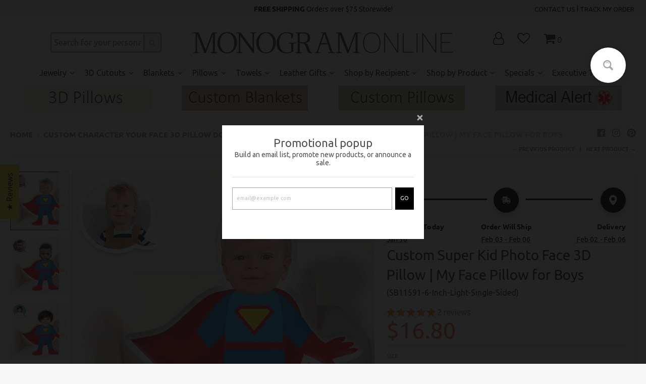

--- FILE ---
content_type: text/css
request_url: https://css.twik.io/64479db287b8f.css
body_size: 69
content:
.products>DIV.box.product,.site-nav:nth-child(1)>LI:nth-of-type(1)>UL,.site-nav:nth-child(1)>LI:nth-of-type(2)>UL,.site-nav:nth-child(1)>LI:nth-of-type(3)>UL,.site-nav:nth-child(1)>LI:nth-of-type(6)>UL,.site-nav:nth-child(1) > .has-dropdown--mega-menu > .dropdown>LI:nth-of-type(1)>UL,.site-nav:nth-child(1) > .has-dropdown--mega-menu > .dropdown>LI:nth-of-type(2)>UL,.site-nav:nth-child(1) > .has-dropdown--mega-menu > .dropdown>LI:nth-of-type(3)>UL,.site-nav:nth-child(1) > .has-dropdown--mega-menu > .dropdown>LI:nth-of-type(4)>UL,.site-nav:nth-child(1)>LI:nth-of-type(8)>UL,.site-nav:nth-child(2)>LI:nth-of-type(1)>UL,.site-nav:nth-child(2)>LI:nth-of-type(2)>UL,.site-nav:nth-child(2)>LI:nth-of-type(3)>UL,.site-nav:nth-child(2)>LI:nth-of-type(6)>UL,.site-nav:nth-child(2) > .has-dropdown--mega-menu > .dropdown>LI:nth-of-type(1)>UL,.site-nav:nth-child(2) > .has-dropdown--mega-menu > .dropdown>LI:nth-of-type(2)>UL,.site-nav:nth-child(2) > .has-dropdown--mega-menu > .dropdown>LI:nth-of-type(3)>UL,.site-nav:nth-child(2) > .has-dropdown--mega-menu > .dropdown>LI:nth-of-type(4)>UL,.site-nav:nth-child(2)>LI:nth-of-type(8)>UL,aside:nth-child(2) .link-list:nth-child(4) > .nested-menu>LI:nth-of-type(2)>UL,aside:nth-child(2) .link-list:nth-child(4) > .nested-menu>LI:nth-of-type(5)>UL,aside:nth-child(1) .link-list:nth-child(4) > .nested-menu>LI:nth-of-type(2)>UL,aside:nth-child(1) .link-list:nth-child(4) > .nested-menu>LI:nth-of-type(5)>UL{color: transparent !important; opacity: 0 !important; visibility: hidden !important;}

--- FILE ---
content_type: text/javascript; charset=utf-8
request_url: https://monogramonline.com/products/custom-super-kid-photo-face-3d-pillow-doll.js
body_size: 1559
content:
{"id":7862089711779,"title":"Custom Super Kid Photo Face 3D Pillow  | My Face Pillow for Boys","handle":"custom-super-kid-photo-face-3d-pillow-doll","description":"\u003cp\u003eSurprise your kiddo with our super fun custom hand made 3-dimensional pillow doll. It  will be high-quality printed with realistic face photo of your choice and bright vivid colors of Super Boy character!\u003cbr\u003e\u003c\/p\u003e\n\u003cp\u003e\u003cspan\u003eThe best gifts are personalized! Customized by you this unique gift will bring joy and smiles all around. Upload face photo and choose your favorite character. Each photo will be edited by our graphic designer to remove the background. Please ensure that the photo you provide is clear enough for printing, face not partially blocked, photo is not dark and not blurry ( should be more than 1MB with the whole face).\u003c\/span\u003e\u003c\/p\u003e\n\u003cp\u003e\u003cspan\u003eUse field \"Cutout Instructions\" to leave notes how would you like us to crop face from your photo.\u003c\/span\u003e\u003c\/p\u003e\n\u003cdiv\u003eOur pillow doll is made from \u003cspan data-mce-fragment=\"1\"\u003esoft polyester polar fleece\u003c\/span\u003e, Individually cut and sewn by hand. Pillow is durable, soft and fluffy.\u003c\/div\u003e\n\u003cdiv\u003eDouble Sided Printing option with the same photo also available for additional charge.\u003c\/div\u003e\n\u003cdiv\u003e\u003c\/div\u003e\n\u003cp\u003e\u003cem\u003e\u003cstrong\u003ePlease note: Production time takes from 5-7 business days on this item\u003c\/strong\u003e\u003c\/em\u003e\u003c\/p\u003e","published_at":"2022-10-01T11:25:47-04:00","created_at":"2022-10-01T11:23:27-04:00","vendor":"MonogramOnline","type":"Cutout Character Pillows","tags":["collective","flash sale"],"price":1680,"price_min":1680,"price_max":6199,"available":true,"price_varies":true,"compare_at_price":2240,"compare_at_price_min":2240,"compare_at_price_max":6888,"compare_at_price_varies":true,"variants":[{"id":46243303555235,"title":"6 Inch \/ Single Sided","option1":"6 Inch","option2":"Single Sided","option3":null,"sku":"SB11591-6-inch-Light-Single-Sided","requires_shipping":true,"taxable":true,"featured_image":{"id":35804589129891,"product_id":7862089711779,"position":1,"created_at":"2022-10-07T11:46:08-04:00","updated_at":"2022-10-07T11:47:16-04:00","alt":null,"width":750,"height":750,"src":"https:\/\/cdn.shopify.com\/s\/files\/1\/0304\/9947\/1493\/products\/SB11591-3_LittleSuperheroPillow_1.jpg?v=1665157636","variant_ids":[42947021930659,42947021963427,42947022061731,42947022094499,42947022192803,42947022225571,42947022323875,42947022356643,42947022454947,42947022487715,46243303555235,46243303588003]},"available":true,"name":"Custom Super Kid Photo Face 3D Pillow  | My Face Pillow for Boys - 6 Inch \/ Single Sided","public_title":"6 Inch \/ Single Sided","options":["6 Inch","Single Sided"],"price":1680,"weight":74,"compare_at_price":null,"inventory_management":"shopify","barcode":"","featured_media":{"alt":null,"id":28214069493923,"position":1,"preview_image":{"aspect_ratio":1.0,"height":750,"width":750,"src":"https:\/\/cdn.shopify.com\/s\/files\/1\/0304\/9947\/1493\/products\/SB11591-3_LittleSuperheroPillow_1.jpg?v=1665157636"}},"requires_selling_plan":false,"selling_plan_allocations":[]},{"id":46243303588003,"title":"6 Inch \/ Double Sided","option1":"6 Inch","option2":"Double Sided","option3":null,"sku":"SB11591-6-inch-Light-Single-Sided","requires_shipping":true,"taxable":true,"featured_image":{"id":35804589129891,"product_id":7862089711779,"position":1,"created_at":"2022-10-07T11:46:08-04:00","updated_at":"2022-10-07T11:47:16-04:00","alt":null,"width":750,"height":750,"src":"https:\/\/cdn.shopify.com\/s\/files\/1\/0304\/9947\/1493\/products\/SB11591-3_LittleSuperheroPillow_1.jpg?v=1665157636","variant_ids":[42947021930659,42947021963427,42947022061731,42947022094499,42947022192803,42947022225571,42947022323875,42947022356643,42947022454947,42947022487715,46243303555235,46243303588003]},"available":true,"name":"Custom Super Kid Photo Face 3D Pillow  | My Face Pillow for Boys - 6 Inch \/ Double Sided","public_title":"6 Inch \/ Double Sided","options":["6 Inch","Double Sided"],"price":2016,"weight":74,"compare_at_price":2240,"inventory_management":"shopify","barcode":"","featured_media":{"alt":null,"id":28214069493923,"position":1,"preview_image":{"aspect_ratio":1.0,"height":750,"width":750,"src":"https:\/\/cdn.shopify.com\/s\/files\/1\/0304\/9947\/1493\/products\/SB11591-3_LittleSuperheroPillow_1.jpg?v=1665157636"}},"requires_selling_plan":false,"selling_plan_allocations":[]},{"id":42947021930659,"title":"10 Inch \/ Single Sided","option1":"10 Inch","option2":"Single Sided","option3":null,"sku":"SB11591-10-inch-Light-Single-Sided","requires_shipping":true,"taxable":true,"featured_image":{"id":35804589129891,"product_id":7862089711779,"position":1,"created_at":"2022-10-07T11:46:08-04:00","updated_at":"2022-10-07T11:47:16-04:00","alt":null,"width":750,"height":750,"src":"https:\/\/cdn.shopify.com\/s\/files\/1\/0304\/9947\/1493\/products\/SB11591-3_LittleSuperheroPillow_1.jpg?v=1665157636","variant_ids":[42947021930659,42947021963427,42947022061731,42947022094499,42947022192803,42947022225571,42947022323875,42947022356643,42947022454947,42947022487715,46243303555235,46243303588003]},"available":true,"name":"Custom Super Kid Photo Face 3D Pillow  | My Face Pillow for Boys - 10 Inch \/ Single Sided","public_title":"10 Inch \/ Single Sided","options":["10 Inch","Single Sided"],"price":2772,"weight":74,"compare_at_price":3080,"inventory_management":"shopify","barcode":null,"featured_media":{"alt":null,"id":28214069493923,"position":1,"preview_image":{"aspect_ratio":1.0,"height":750,"width":750,"src":"https:\/\/cdn.shopify.com\/s\/files\/1\/0304\/9947\/1493\/products\/SB11591-3_LittleSuperheroPillow_1.jpg?v=1665157636"}},"requires_selling_plan":false,"selling_plan_allocations":[]},{"id":42947021963427,"title":"10 Inch \/ Double Sided","option1":"10 Inch","option2":"Double Sided","option3":null,"sku":"SB11591-10-inch-Light-Double-Sided","requires_shipping":true,"taxable":true,"featured_image":{"id":35804589129891,"product_id":7862089711779,"position":1,"created_at":"2022-10-07T11:46:08-04:00","updated_at":"2022-10-07T11:47:16-04:00","alt":null,"width":750,"height":750,"src":"https:\/\/cdn.shopify.com\/s\/files\/1\/0304\/9947\/1493\/products\/SB11591-3_LittleSuperheroPillow_1.jpg?v=1665157636","variant_ids":[42947021930659,42947021963427,42947022061731,42947022094499,42947022192803,42947022225571,42947022323875,42947022356643,42947022454947,42947022487715,46243303555235,46243303588003]},"available":true,"name":"Custom Super Kid Photo Face 3D Pillow  | My Face Pillow for Boys - 10 Inch \/ Double Sided","public_title":"10 Inch \/ Double Sided","options":["10 Inch","Double Sided"],"price":3276,"weight":74,"compare_at_price":3640,"inventory_management":"shopify","barcode":null,"featured_media":{"alt":null,"id":28214069493923,"position":1,"preview_image":{"aspect_ratio":1.0,"height":750,"width":750,"src":"https:\/\/cdn.shopify.com\/s\/files\/1\/0304\/9947\/1493\/products\/SB11591-3_LittleSuperheroPillow_1.jpg?v=1665157636"}},"requires_selling_plan":false,"selling_plan_allocations":[]},{"id":42947022061731,"title":"14 Inch \/ Single Sided","option1":"14 Inch","option2":"Single Sided","option3":null,"sku":"SB11591-14-inch-Light-Single-Sided","requires_shipping":true,"taxable":true,"featured_image":{"id":35804589129891,"product_id":7862089711779,"position":1,"created_at":"2022-10-07T11:46:08-04:00","updated_at":"2022-10-07T11:47:16-04:00","alt":null,"width":750,"height":750,"src":"https:\/\/cdn.shopify.com\/s\/files\/1\/0304\/9947\/1493\/products\/SB11591-3_LittleSuperheroPillow_1.jpg?v=1665157636","variant_ids":[42947021930659,42947021963427,42947022061731,42947022094499,42947022192803,42947022225571,42947022323875,42947022356643,42947022454947,42947022487715,46243303555235,46243303588003]},"available":true,"name":"Custom Super Kid Photo Face 3D Pillow  | My Face Pillow for Boys - 14 Inch \/ Single Sided","public_title":"14 Inch \/ Single Sided","options":["14 Inch","Single Sided"],"price":3276,"weight":74,"compare_at_price":3640,"inventory_management":"shopify","barcode":null,"featured_media":{"alt":null,"id":28214069493923,"position":1,"preview_image":{"aspect_ratio":1.0,"height":750,"width":750,"src":"https:\/\/cdn.shopify.com\/s\/files\/1\/0304\/9947\/1493\/products\/SB11591-3_LittleSuperheroPillow_1.jpg?v=1665157636"}},"requires_selling_plan":false,"selling_plan_allocations":[]},{"id":42947022094499,"title":"14 Inch \/ Double Sided","option1":"14 Inch","option2":"Double Sided","option3":null,"sku":"SB11591-14-inch-Light-Double-Sided","requires_shipping":true,"taxable":true,"featured_image":{"id":35804589129891,"product_id":7862089711779,"position":1,"created_at":"2022-10-07T11:46:08-04:00","updated_at":"2022-10-07T11:47:16-04:00","alt":null,"width":750,"height":750,"src":"https:\/\/cdn.shopify.com\/s\/files\/1\/0304\/9947\/1493\/products\/SB11591-3_LittleSuperheroPillow_1.jpg?v=1665157636","variant_ids":[42947021930659,42947021963427,42947022061731,42947022094499,42947022192803,42947022225571,42947022323875,42947022356643,42947022454947,42947022487715,46243303555235,46243303588003]},"available":true,"name":"Custom Super Kid Photo Face 3D Pillow  | My Face Pillow for Boys - 14 Inch \/ Double Sided","public_title":"14 Inch \/ Double Sided","options":["14 Inch","Double Sided"],"price":3679,"weight":74,"compare_at_price":4088,"inventory_management":"shopify","barcode":null,"featured_media":{"alt":null,"id":28214069493923,"position":1,"preview_image":{"aspect_ratio":1.0,"height":750,"width":750,"src":"https:\/\/cdn.shopify.com\/s\/files\/1\/0304\/9947\/1493\/products\/SB11591-3_LittleSuperheroPillow_1.jpg?v=1665157636"}},"requires_selling_plan":false,"selling_plan_allocations":[]},{"id":42947022192803,"title":"18 Inch \/ Single Sided","option1":"18 Inch","option2":"Single Sided","option3":null,"sku":"SB11591-18-inch-Light-Single-Sided","requires_shipping":true,"taxable":true,"featured_image":{"id":35804589129891,"product_id":7862089711779,"position":1,"created_at":"2022-10-07T11:46:08-04:00","updated_at":"2022-10-07T11:47:16-04:00","alt":null,"width":750,"height":750,"src":"https:\/\/cdn.shopify.com\/s\/files\/1\/0304\/9947\/1493\/products\/SB11591-3_LittleSuperheroPillow_1.jpg?v=1665157636","variant_ids":[42947021930659,42947021963427,42947022061731,42947022094499,42947022192803,42947022225571,42947022323875,42947022356643,42947022454947,42947022487715,46243303555235,46243303588003]},"available":true,"name":"Custom Super Kid Photo Face 3D Pillow  | My Face Pillow for Boys - 18 Inch \/ Single Sided","public_title":"18 Inch \/ Single Sided","options":["18 Inch","Single Sided"],"price":3982,"weight":74,"compare_at_price":4424,"inventory_management":"shopify","barcode":null,"featured_media":{"alt":null,"id":28214069493923,"position":1,"preview_image":{"aspect_ratio":1.0,"height":750,"width":750,"src":"https:\/\/cdn.shopify.com\/s\/files\/1\/0304\/9947\/1493\/products\/SB11591-3_LittleSuperheroPillow_1.jpg?v=1665157636"}},"requires_selling_plan":false,"selling_plan_allocations":[]},{"id":42947022225571,"title":"18 Inch \/ Double Sided","option1":"18 Inch","option2":"Double Sided","option3":null,"sku":"SB11591-18-inch-Light-Double-Sided","requires_shipping":true,"taxable":true,"featured_image":{"id":35804589129891,"product_id":7862089711779,"position":1,"created_at":"2022-10-07T11:46:08-04:00","updated_at":"2022-10-07T11:47:16-04:00","alt":null,"width":750,"height":750,"src":"https:\/\/cdn.shopify.com\/s\/files\/1\/0304\/9947\/1493\/products\/SB11591-3_LittleSuperheroPillow_1.jpg?v=1665157636","variant_ids":[42947021930659,42947021963427,42947022061731,42947022094499,42947022192803,42947022225571,42947022323875,42947022356643,42947022454947,42947022487715,46243303555235,46243303588003]},"available":true,"name":"Custom Super Kid Photo Face 3D Pillow  | My Face Pillow for Boys - 18 Inch \/ Double Sided","public_title":"18 Inch \/ Double Sided","options":["18 Inch","Double Sided"],"price":4385,"weight":74,"compare_at_price":4872,"inventory_management":"shopify","barcode":null,"featured_media":{"alt":null,"id":28214069493923,"position":1,"preview_image":{"aspect_ratio":1.0,"height":750,"width":750,"src":"https:\/\/cdn.shopify.com\/s\/files\/1\/0304\/9947\/1493\/products\/SB11591-3_LittleSuperheroPillow_1.jpg?v=1665157636"}},"requires_selling_plan":false,"selling_plan_allocations":[]},{"id":42947022323875,"title":"20 Inch \/ Single Sided","option1":"20 Inch","option2":"Single Sided","option3":null,"sku":"SB11591-20-inch-Light-Single-Sided","requires_shipping":true,"taxable":true,"featured_image":{"id":35804589129891,"product_id":7862089711779,"position":1,"created_at":"2022-10-07T11:46:08-04:00","updated_at":"2022-10-07T11:47:16-04:00","alt":null,"width":750,"height":750,"src":"https:\/\/cdn.shopify.com\/s\/files\/1\/0304\/9947\/1493\/products\/SB11591-3_LittleSuperheroPillow_1.jpg?v=1665157636","variant_ids":[42947021930659,42947021963427,42947022061731,42947022094499,42947022192803,42947022225571,42947022323875,42947022356643,42947022454947,42947022487715,46243303555235,46243303588003]},"available":true,"name":"Custom Super Kid Photo Face 3D Pillow  | My Face Pillow for Boys - 20 Inch \/ Single Sided","public_title":"20 Inch \/ Single Sided","options":["20 Inch","Single Sided"],"price":4788,"weight":145,"compare_at_price":5320,"inventory_management":"shopify","barcode":null,"featured_media":{"alt":null,"id":28214069493923,"position":1,"preview_image":{"aspect_ratio":1.0,"height":750,"width":750,"src":"https:\/\/cdn.shopify.com\/s\/files\/1\/0304\/9947\/1493\/products\/SB11591-3_LittleSuperheroPillow_1.jpg?v=1665157636"}},"requires_selling_plan":false,"selling_plan_allocations":[]},{"id":42947022356643,"title":"20 Inch \/ Double Sided","option1":"20 Inch","option2":"Double Sided","option3":null,"sku":"SB11591-20-inch-Light-Double-Sided","requires_shipping":true,"taxable":true,"featured_image":{"id":35804589129891,"product_id":7862089711779,"position":1,"created_at":"2022-10-07T11:46:08-04:00","updated_at":"2022-10-07T11:47:16-04:00","alt":null,"width":750,"height":750,"src":"https:\/\/cdn.shopify.com\/s\/files\/1\/0304\/9947\/1493\/products\/SB11591-3_LittleSuperheroPillow_1.jpg?v=1665157636","variant_ids":[42947021930659,42947021963427,42947022061731,42947022094499,42947022192803,42947022225571,42947022323875,42947022356643,42947022454947,42947022487715,46243303555235,46243303588003]},"available":true,"name":"Custom Super Kid Photo Face 3D Pillow  | My Face Pillow for Boys - 20 Inch \/ Double Sided","public_title":"20 Inch \/ Double Sided","options":["20 Inch","Double Sided"],"price":5191,"weight":145,"compare_at_price":5768,"inventory_management":"shopify","barcode":null,"featured_media":{"alt":null,"id":28214069493923,"position":1,"preview_image":{"aspect_ratio":1.0,"height":750,"width":750,"src":"https:\/\/cdn.shopify.com\/s\/files\/1\/0304\/9947\/1493\/products\/SB11591-3_LittleSuperheroPillow_1.jpg?v=1665157636"}},"requires_selling_plan":false,"selling_plan_allocations":[]},{"id":42947022454947,"title":"24 Inch \/ Single Sided","option1":"24 Inch","option2":"Single Sided","option3":null,"sku":"SB11591-24-inch-Light-Single-Sided","requires_shipping":true,"taxable":true,"featured_image":{"id":35804589129891,"product_id":7862089711779,"position":1,"created_at":"2022-10-07T11:46:08-04:00","updated_at":"2022-10-07T11:47:16-04:00","alt":null,"width":750,"height":750,"src":"https:\/\/cdn.shopify.com\/s\/files\/1\/0304\/9947\/1493\/products\/SB11591-3_LittleSuperheroPillow_1.jpg?v=1665157636","variant_ids":[42947021930659,42947021963427,42947022061731,42947022094499,42947022192803,42947022225571,42947022323875,42947022356643,42947022454947,42947022487715,46243303555235,46243303588003]},"available":true,"name":"Custom Super Kid Photo Face 3D Pillow  | My Face Pillow for Boys - 24 Inch \/ Single Sided","public_title":"24 Inch \/ Single Sided","options":["24 Inch","Single Sided"],"price":5814,"weight":145,"compare_at_price":6460,"inventory_management":"shopify","barcode":null,"featured_media":{"alt":null,"id":28214069493923,"position":1,"preview_image":{"aspect_ratio":1.0,"height":750,"width":750,"src":"https:\/\/cdn.shopify.com\/s\/files\/1\/0304\/9947\/1493\/products\/SB11591-3_LittleSuperheroPillow_1.jpg?v=1665157636"}},"requires_selling_plan":false,"selling_plan_allocations":[]},{"id":42947022487715,"title":"24 Inch \/ Double Sided","option1":"24 Inch","option2":"Double Sided","option3":null,"sku":"SB11591-24-inch-Light-Double-Sided","requires_shipping":true,"taxable":true,"featured_image":{"id":35804589129891,"product_id":7862089711779,"position":1,"created_at":"2022-10-07T11:46:08-04:00","updated_at":"2022-10-07T11:47:16-04:00","alt":null,"width":750,"height":750,"src":"https:\/\/cdn.shopify.com\/s\/files\/1\/0304\/9947\/1493\/products\/SB11591-3_LittleSuperheroPillow_1.jpg?v=1665157636","variant_ids":[42947021930659,42947021963427,42947022061731,42947022094499,42947022192803,42947022225571,42947022323875,42947022356643,42947022454947,42947022487715,46243303555235,46243303588003]},"available":true,"name":"Custom Super Kid Photo Face 3D Pillow  | My Face Pillow for Boys - 24 Inch \/ Double Sided","public_title":"24 Inch \/ Double Sided","options":["24 Inch","Double Sided"],"price":6199,"weight":145,"compare_at_price":6888,"inventory_management":"shopify","barcode":null,"featured_media":{"alt":null,"id":28214069493923,"position":1,"preview_image":{"aspect_ratio":1.0,"height":750,"width":750,"src":"https:\/\/cdn.shopify.com\/s\/files\/1\/0304\/9947\/1493\/products\/SB11591-3_LittleSuperheroPillow_1.jpg?v=1665157636"}},"requires_selling_plan":false,"selling_plan_allocations":[]}],"images":["\/\/cdn.shopify.com\/s\/files\/1\/0304\/9947\/1493\/products\/SB11591-3_LittleSuperheroPillow_1.jpg?v=1665157636","\/\/cdn.shopify.com\/s\/files\/1\/0304\/9947\/1493\/products\/SB11591-1_LittleSuperheroPillow_1.jpg?v=1665157648","\/\/cdn.shopify.com\/s\/files\/1\/0304\/9947\/1493\/products\/SB11591-2_LittleSuperheroPillow_1.jpg?v=1665157642","\/\/cdn.shopify.com\/s\/files\/1\/0304\/9947\/1493\/products\/SB11591-3_LittleSuperheroPillow_2.jpg?v=1665157630","\/\/cdn.shopify.com\/s\/files\/1\/0304\/9947\/1493\/products\/Graph-01_80fd5e7d-05c5-4dd2-a48c-0bc2e347140d.jpg?v=1665157572"],"featured_image":"\/\/cdn.shopify.com\/s\/files\/1\/0304\/9947\/1493\/products\/SB11591-3_LittleSuperheroPillow_1.jpg?v=1665157636","options":[{"name":"Size","position":1,"values":["6 Inch","10 Inch","14 Inch","18 Inch","20 Inch","24 Inch"]},{"name":"Style","position":2,"values":["Single Sided","Double Sided"]}],"url":"\/products\/custom-super-kid-photo-face-3d-pillow-doll","media":[{"alt":null,"id":28214069493923,"position":1,"preview_image":{"aspect_ratio":1.0,"height":750,"width":750,"src":"https:\/\/cdn.shopify.com\/s\/files\/1\/0304\/9947\/1493\/products\/SB11591-3_LittleSuperheroPillow_1.jpg?v=1665157636"},"aspect_ratio":1.0,"height":750,"media_type":"image","src":"https:\/\/cdn.shopify.com\/s\/files\/1\/0304\/9947\/1493\/products\/SB11591-3_LittleSuperheroPillow_1.jpg?v=1665157636","width":750},{"alt":null,"id":28214069428387,"position":2,"preview_image":{"aspect_ratio":1.0,"height":750,"width":750,"src":"https:\/\/cdn.shopify.com\/s\/files\/1\/0304\/9947\/1493\/products\/SB11591-1_LittleSuperheroPillow_1.jpg?v=1665157648"},"aspect_ratio":1.0,"height":750,"media_type":"image","src":"https:\/\/cdn.shopify.com\/s\/files\/1\/0304\/9947\/1493\/products\/SB11591-1_LittleSuperheroPillow_1.jpg?v=1665157648","width":750},{"alt":null,"id":28214069461155,"position":3,"preview_image":{"aspect_ratio":1.0,"height":750,"width":750,"src":"https:\/\/cdn.shopify.com\/s\/files\/1\/0304\/9947\/1493\/products\/SB11591-2_LittleSuperheroPillow_1.jpg?v=1665157642"},"aspect_ratio":1.0,"height":750,"media_type":"image","src":"https:\/\/cdn.shopify.com\/s\/files\/1\/0304\/9947\/1493\/products\/SB11591-2_LittleSuperheroPillow_1.jpg?v=1665157642","width":750},{"alt":null,"id":28214069526691,"position":4,"preview_image":{"aspect_ratio":1.0,"height":750,"width":750,"src":"https:\/\/cdn.shopify.com\/s\/files\/1\/0304\/9947\/1493\/products\/SB11591-3_LittleSuperheroPillow_2.jpg?v=1665157630"},"aspect_ratio":1.0,"height":750,"media_type":"image","src":"https:\/\/cdn.shopify.com\/s\/files\/1\/0304\/9947\/1493\/products\/SB11591-3_LittleSuperheroPillow_2.jpg?v=1665157630","width":750},{"alt":null,"id":28169651323043,"position":5,"preview_image":{"aspect_ratio":1.0,"height":750,"width":750,"src":"https:\/\/cdn.shopify.com\/s\/files\/1\/0304\/9947\/1493\/products\/Graph-01_80fd5e7d-05c5-4dd2-a48c-0bc2e347140d.jpg?v=1665157572"},"aspect_ratio":1.0,"height":750,"media_type":"image","src":"https:\/\/cdn.shopify.com\/s\/files\/1\/0304\/9947\/1493\/products\/Graph-01_80fd5e7d-05c5-4dd2-a48c-0bc2e347140d.jpg?v=1665157572","width":750}],"requires_selling_plan":false,"selling_plan_groups":[]}

--- FILE ---
content_type: text/javascript
request_url: https://cdn.shopify.com/extensions/019c09cc-5124-7e25-8104-810637ee32af/rapid-search-295/assets/15.js
body_size: -218
content:
(window.wpRapidSearchWidget=window.wpRapidSearchWidget||[]).push([[15],{569:function(r,e,o){(r.exports=o(38)(!1)).push([r.i,".rps-theme-store-id-735 #SearchBarDrawer-header-top,\n.rps-theme-store-id-735 .menu-drawer form[action='/search'] {\n  display: none;\n}\n",""])},87:function(r,e,o){var i=o(569);"string"==typeof i&&(i=[[r.i,i,""]]);var n={hmr:!0,transform:void 0,insertInto:void 0};o(39)(i,n);i.locals&&(r.exports=i.locals)}}]);

--- FILE ---
content_type: text/javascript; charset=utf-8
request_url: https://monogramonline.com/products/custom-super-kid-photo-face-3d-pillow-doll.js
body_size: 1776
content:
{"id":7862089711779,"title":"Custom Super Kid Photo Face 3D Pillow  | My Face Pillow for Boys","handle":"custom-super-kid-photo-face-3d-pillow-doll","description":"\u003cp\u003eSurprise your kiddo with our super fun custom hand made 3-dimensional pillow doll. It  will be high-quality printed with realistic face photo of your choice and bright vivid colors of Super Boy character!\u003cbr\u003e\u003c\/p\u003e\n\u003cp\u003e\u003cspan\u003eThe best gifts are personalized! Customized by you this unique gift will bring joy and smiles all around. Upload face photo and choose your favorite character. Each photo will be edited by our graphic designer to remove the background. Please ensure that the photo you provide is clear enough for printing, face not partially blocked, photo is not dark and not blurry ( should be more than 1MB with the whole face).\u003c\/span\u003e\u003c\/p\u003e\n\u003cp\u003e\u003cspan\u003eUse field \"Cutout Instructions\" to leave notes how would you like us to crop face from your photo.\u003c\/span\u003e\u003c\/p\u003e\n\u003cdiv\u003eOur pillow doll is made from \u003cspan data-mce-fragment=\"1\"\u003esoft polyester polar fleece\u003c\/span\u003e, Individually cut and sewn by hand. Pillow is durable, soft and fluffy.\u003c\/div\u003e\n\u003cdiv\u003eDouble Sided Printing option with the same photo also available for additional charge.\u003c\/div\u003e\n\u003cdiv\u003e\u003c\/div\u003e\n\u003cp\u003e\u003cem\u003e\u003cstrong\u003ePlease note: Production time takes from 5-7 business days on this item\u003c\/strong\u003e\u003c\/em\u003e\u003c\/p\u003e","published_at":"2022-10-01T11:25:47-04:00","created_at":"2022-10-01T11:23:27-04:00","vendor":"MonogramOnline","type":"Cutout Character Pillows","tags":["collective","flash sale"],"price":1680,"price_min":1680,"price_max":6199,"available":true,"price_varies":true,"compare_at_price":2240,"compare_at_price_min":2240,"compare_at_price_max":6888,"compare_at_price_varies":true,"variants":[{"id":46243303555235,"title":"6 Inch \/ Single Sided","option1":"6 Inch","option2":"Single Sided","option3":null,"sku":"SB11591-6-inch-Light-Single-Sided","requires_shipping":true,"taxable":true,"featured_image":{"id":35804589129891,"product_id":7862089711779,"position":1,"created_at":"2022-10-07T11:46:08-04:00","updated_at":"2022-10-07T11:47:16-04:00","alt":null,"width":750,"height":750,"src":"https:\/\/cdn.shopify.com\/s\/files\/1\/0304\/9947\/1493\/products\/SB11591-3_LittleSuperheroPillow_1.jpg?v=1665157636","variant_ids":[42947021930659,42947021963427,42947022061731,42947022094499,42947022192803,42947022225571,42947022323875,42947022356643,42947022454947,42947022487715,46243303555235,46243303588003]},"available":true,"name":"Custom Super Kid Photo Face 3D Pillow  | My Face Pillow for Boys - 6 Inch \/ Single Sided","public_title":"6 Inch \/ Single Sided","options":["6 Inch","Single Sided"],"price":1680,"weight":74,"compare_at_price":null,"inventory_management":"shopify","barcode":"","featured_media":{"alt":null,"id":28214069493923,"position":1,"preview_image":{"aspect_ratio":1.0,"height":750,"width":750,"src":"https:\/\/cdn.shopify.com\/s\/files\/1\/0304\/9947\/1493\/products\/SB11591-3_LittleSuperheroPillow_1.jpg?v=1665157636"}},"requires_selling_plan":false,"selling_plan_allocations":[]},{"id":46243303588003,"title":"6 Inch \/ Double Sided","option1":"6 Inch","option2":"Double Sided","option3":null,"sku":"SB11591-6-inch-Light-Single-Sided","requires_shipping":true,"taxable":true,"featured_image":{"id":35804589129891,"product_id":7862089711779,"position":1,"created_at":"2022-10-07T11:46:08-04:00","updated_at":"2022-10-07T11:47:16-04:00","alt":null,"width":750,"height":750,"src":"https:\/\/cdn.shopify.com\/s\/files\/1\/0304\/9947\/1493\/products\/SB11591-3_LittleSuperheroPillow_1.jpg?v=1665157636","variant_ids":[42947021930659,42947021963427,42947022061731,42947022094499,42947022192803,42947022225571,42947022323875,42947022356643,42947022454947,42947022487715,46243303555235,46243303588003]},"available":true,"name":"Custom Super Kid Photo Face 3D Pillow  | My Face Pillow for Boys - 6 Inch \/ Double Sided","public_title":"6 Inch \/ Double Sided","options":["6 Inch","Double Sided"],"price":2016,"weight":74,"compare_at_price":2240,"inventory_management":"shopify","barcode":"","featured_media":{"alt":null,"id":28214069493923,"position":1,"preview_image":{"aspect_ratio":1.0,"height":750,"width":750,"src":"https:\/\/cdn.shopify.com\/s\/files\/1\/0304\/9947\/1493\/products\/SB11591-3_LittleSuperheroPillow_1.jpg?v=1665157636"}},"requires_selling_plan":false,"selling_plan_allocations":[]},{"id":42947021930659,"title":"10 Inch \/ Single Sided","option1":"10 Inch","option2":"Single Sided","option3":null,"sku":"SB11591-10-inch-Light-Single-Sided","requires_shipping":true,"taxable":true,"featured_image":{"id":35804589129891,"product_id":7862089711779,"position":1,"created_at":"2022-10-07T11:46:08-04:00","updated_at":"2022-10-07T11:47:16-04:00","alt":null,"width":750,"height":750,"src":"https:\/\/cdn.shopify.com\/s\/files\/1\/0304\/9947\/1493\/products\/SB11591-3_LittleSuperheroPillow_1.jpg?v=1665157636","variant_ids":[42947021930659,42947021963427,42947022061731,42947022094499,42947022192803,42947022225571,42947022323875,42947022356643,42947022454947,42947022487715,46243303555235,46243303588003]},"available":true,"name":"Custom Super Kid Photo Face 3D Pillow  | My Face Pillow for Boys - 10 Inch \/ Single Sided","public_title":"10 Inch \/ Single Sided","options":["10 Inch","Single Sided"],"price":2772,"weight":74,"compare_at_price":3080,"inventory_management":"shopify","barcode":null,"featured_media":{"alt":null,"id":28214069493923,"position":1,"preview_image":{"aspect_ratio":1.0,"height":750,"width":750,"src":"https:\/\/cdn.shopify.com\/s\/files\/1\/0304\/9947\/1493\/products\/SB11591-3_LittleSuperheroPillow_1.jpg?v=1665157636"}},"requires_selling_plan":false,"selling_plan_allocations":[]},{"id":42947021963427,"title":"10 Inch \/ Double Sided","option1":"10 Inch","option2":"Double Sided","option3":null,"sku":"SB11591-10-inch-Light-Double-Sided","requires_shipping":true,"taxable":true,"featured_image":{"id":35804589129891,"product_id":7862089711779,"position":1,"created_at":"2022-10-07T11:46:08-04:00","updated_at":"2022-10-07T11:47:16-04:00","alt":null,"width":750,"height":750,"src":"https:\/\/cdn.shopify.com\/s\/files\/1\/0304\/9947\/1493\/products\/SB11591-3_LittleSuperheroPillow_1.jpg?v=1665157636","variant_ids":[42947021930659,42947021963427,42947022061731,42947022094499,42947022192803,42947022225571,42947022323875,42947022356643,42947022454947,42947022487715,46243303555235,46243303588003]},"available":true,"name":"Custom Super Kid Photo Face 3D Pillow  | My Face Pillow for Boys - 10 Inch \/ Double Sided","public_title":"10 Inch \/ Double Sided","options":["10 Inch","Double Sided"],"price":3276,"weight":74,"compare_at_price":3640,"inventory_management":"shopify","barcode":null,"featured_media":{"alt":null,"id":28214069493923,"position":1,"preview_image":{"aspect_ratio":1.0,"height":750,"width":750,"src":"https:\/\/cdn.shopify.com\/s\/files\/1\/0304\/9947\/1493\/products\/SB11591-3_LittleSuperheroPillow_1.jpg?v=1665157636"}},"requires_selling_plan":false,"selling_plan_allocations":[]},{"id":42947022061731,"title":"14 Inch \/ Single Sided","option1":"14 Inch","option2":"Single Sided","option3":null,"sku":"SB11591-14-inch-Light-Single-Sided","requires_shipping":true,"taxable":true,"featured_image":{"id":35804589129891,"product_id":7862089711779,"position":1,"created_at":"2022-10-07T11:46:08-04:00","updated_at":"2022-10-07T11:47:16-04:00","alt":null,"width":750,"height":750,"src":"https:\/\/cdn.shopify.com\/s\/files\/1\/0304\/9947\/1493\/products\/SB11591-3_LittleSuperheroPillow_1.jpg?v=1665157636","variant_ids":[42947021930659,42947021963427,42947022061731,42947022094499,42947022192803,42947022225571,42947022323875,42947022356643,42947022454947,42947022487715,46243303555235,46243303588003]},"available":true,"name":"Custom Super Kid Photo Face 3D Pillow  | My Face Pillow for Boys - 14 Inch \/ Single Sided","public_title":"14 Inch \/ Single Sided","options":["14 Inch","Single Sided"],"price":3276,"weight":74,"compare_at_price":3640,"inventory_management":"shopify","barcode":null,"featured_media":{"alt":null,"id":28214069493923,"position":1,"preview_image":{"aspect_ratio":1.0,"height":750,"width":750,"src":"https:\/\/cdn.shopify.com\/s\/files\/1\/0304\/9947\/1493\/products\/SB11591-3_LittleSuperheroPillow_1.jpg?v=1665157636"}},"requires_selling_plan":false,"selling_plan_allocations":[]},{"id":42947022094499,"title":"14 Inch \/ Double Sided","option1":"14 Inch","option2":"Double Sided","option3":null,"sku":"SB11591-14-inch-Light-Double-Sided","requires_shipping":true,"taxable":true,"featured_image":{"id":35804589129891,"product_id":7862089711779,"position":1,"created_at":"2022-10-07T11:46:08-04:00","updated_at":"2022-10-07T11:47:16-04:00","alt":null,"width":750,"height":750,"src":"https:\/\/cdn.shopify.com\/s\/files\/1\/0304\/9947\/1493\/products\/SB11591-3_LittleSuperheroPillow_1.jpg?v=1665157636","variant_ids":[42947021930659,42947021963427,42947022061731,42947022094499,42947022192803,42947022225571,42947022323875,42947022356643,42947022454947,42947022487715,46243303555235,46243303588003]},"available":true,"name":"Custom Super Kid Photo Face 3D Pillow  | My Face Pillow for Boys - 14 Inch \/ Double Sided","public_title":"14 Inch \/ Double Sided","options":["14 Inch","Double Sided"],"price":3679,"weight":74,"compare_at_price":4088,"inventory_management":"shopify","barcode":null,"featured_media":{"alt":null,"id":28214069493923,"position":1,"preview_image":{"aspect_ratio":1.0,"height":750,"width":750,"src":"https:\/\/cdn.shopify.com\/s\/files\/1\/0304\/9947\/1493\/products\/SB11591-3_LittleSuperheroPillow_1.jpg?v=1665157636"}},"requires_selling_plan":false,"selling_plan_allocations":[]},{"id":42947022192803,"title":"18 Inch \/ Single Sided","option1":"18 Inch","option2":"Single Sided","option3":null,"sku":"SB11591-18-inch-Light-Single-Sided","requires_shipping":true,"taxable":true,"featured_image":{"id":35804589129891,"product_id":7862089711779,"position":1,"created_at":"2022-10-07T11:46:08-04:00","updated_at":"2022-10-07T11:47:16-04:00","alt":null,"width":750,"height":750,"src":"https:\/\/cdn.shopify.com\/s\/files\/1\/0304\/9947\/1493\/products\/SB11591-3_LittleSuperheroPillow_1.jpg?v=1665157636","variant_ids":[42947021930659,42947021963427,42947022061731,42947022094499,42947022192803,42947022225571,42947022323875,42947022356643,42947022454947,42947022487715,46243303555235,46243303588003]},"available":true,"name":"Custom Super Kid Photo Face 3D Pillow  | My Face Pillow for Boys - 18 Inch \/ Single Sided","public_title":"18 Inch \/ Single Sided","options":["18 Inch","Single Sided"],"price":3982,"weight":74,"compare_at_price":4424,"inventory_management":"shopify","barcode":null,"featured_media":{"alt":null,"id":28214069493923,"position":1,"preview_image":{"aspect_ratio":1.0,"height":750,"width":750,"src":"https:\/\/cdn.shopify.com\/s\/files\/1\/0304\/9947\/1493\/products\/SB11591-3_LittleSuperheroPillow_1.jpg?v=1665157636"}},"requires_selling_plan":false,"selling_plan_allocations":[]},{"id":42947022225571,"title":"18 Inch \/ Double Sided","option1":"18 Inch","option2":"Double Sided","option3":null,"sku":"SB11591-18-inch-Light-Double-Sided","requires_shipping":true,"taxable":true,"featured_image":{"id":35804589129891,"product_id":7862089711779,"position":1,"created_at":"2022-10-07T11:46:08-04:00","updated_at":"2022-10-07T11:47:16-04:00","alt":null,"width":750,"height":750,"src":"https:\/\/cdn.shopify.com\/s\/files\/1\/0304\/9947\/1493\/products\/SB11591-3_LittleSuperheroPillow_1.jpg?v=1665157636","variant_ids":[42947021930659,42947021963427,42947022061731,42947022094499,42947022192803,42947022225571,42947022323875,42947022356643,42947022454947,42947022487715,46243303555235,46243303588003]},"available":true,"name":"Custom Super Kid Photo Face 3D Pillow  | My Face Pillow for Boys - 18 Inch \/ Double Sided","public_title":"18 Inch \/ Double Sided","options":["18 Inch","Double Sided"],"price":4385,"weight":74,"compare_at_price":4872,"inventory_management":"shopify","barcode":null,"featured_media":{"alt":null,"id":28214069493923,"position":1,"preview_image":{"aspect_ratio":1.0,"height":750,"width":750,"src":"https:\/\/cdn.shopify.com\/s\/files\/1\/0304\/9947\/1493\/products\/SB11591-3_LittleSuperheroPillow_1.jpg?v=1665157636"}},"requires_selling_plan":false,"selling_plan_allocations":[]},{"id":42947022323875,"title":"20 Inch \/ Single Sided","option1":"20 Inch","option2":"Single Sided","option3":null,"sku":"SB11591-20-inch-Light-Single-Sided","requires_shipping":true,"taxable":true,"featured_image":{"id":35804589129891,"product_id":7862089711779,"position":1,"created_at":"2022-10-07T11:46:08-04:00","updated_at":"2022-10-07T11:47:16-04:00","alt":null,"width":750,"height":750,"src":"https:\/\/cdn.shopify.com\/s\/files\/1\/0304\/9947\/1493\/products\/SB11591-3_LittleSuperheroPillow_1.jpg?v=1665157636","variant_ids":[42947021930659,42947021963427,42947022061731,42947022094499,42947022192803,42947022225571,42947022323875,42947022356643,42947022454947,42947022487715,46243303555235,46243303588003]},"available":true,"name":"Custom Super Kid Photo Face 3D Pillow  | My Face Pillow for Boys - 20 Inch \/ Single Sided","public_title":"20 Inch \/ Single Sided","options":["20 Inch","Single Sided"],"price":4788,"weight":145,"compare_at_price":5320,"inventory_management":"shopify","barcode":null,"featured_media":{"alt":null,"id":28214069493923,"position":1,"preview_image":{"aspect_ratio":1.0,"height":750,"width":750,"src":"https:\/\/cdn.shopify.com\/s\/files\/1\/0304\/9947\/1493\/products\/SB11591-3_LittleSuperheroPillow_1.jpg?v=1665157636"}},"requires_selling_plan":false,"selling_plan_allocations":[]},{"id":42947022356643,"title":"20 Inch \/ Double Sided","option1":"20 Inch","option2":"Double Sided","option3":null,"sku":"SB11591-20-inch-Light-Double-Sided","requires_shipping":true,"taxable":true,"featured_image":{"id":35804589129891,"product_id":7862089711779,"position":1,"created_at":"2022-10-07T11:46:08-04:00","updated_at":"2022-10-07T11:47:16-04:00","alt":null,"width":750,"height":750,"src":"https:\/\/cdn.shopify.com\/s\/files\/1\/0304\/9947\/1493\/products\/SB11591-3_LittleSuperheroPillow_1.jpg?v=1665157636","variant_ids":[42947021930659,42947021963427,42947022061731,42947022094499,42947022192803,42947022225571,42947022323875,42947022356643,42947022454947,42947022487715,46243303555235,46243303588003]},"available":true,"name":"Custom Super Kid Photo Face 3D Pillow  | My Face Pillow for Boys - 20 Inch \/ Double Sided","public_title":"20 Inch \/ Double Sided","options":["20 Inch","Double Sided"],"price":5191,"weight":145,"compare_at_price":5768,"inventory_management":"shopify","barcode":null,"featured_media":{"alt":null,"id":28214069493923,"position":1,"preview_image":{"aspect_ratio":1.0,"height":750,"width":750,"src":"https:\/\/cdn.shopify.com\/s\/files\/1\/0304\/9947\/1493\/products\/SB11591-3_LittleSuperheroPillow_1.jpg?v=1665157636"}},"requires_selling_plan":false,"selling_plan_allocations":[]},{"id":42947022454947,"title":"24 Inch \/ Single Sided","option1":"24 Inch","option2":"Single Sided","option3":null,"sku":"SB11591-24-inch-Light-Single-Sided","requires_shipping":true,"taxable":true,"featured_image":{"id":35804589129891,"product_id":7862089711779,"position":1,"created_at":"2022-10-07T11:46:08-04:00","updated_at":"2022-10-07T11:47:16-04:00","alt":null,"width":750,"height":750,"src":"https:\/\/cdn.shopify.com\/s\/files\/1\/0304\/9947\/1493\/products\/SB11591-3_LittleSuperheroPillow_1.jpg?v=1665157636","variant_ids":[42947021930659,42947021963427,42947022061731,42947022094499,42947022192803,42947022225571,42947022323875,42947022356643,42947022454947,42947022487715,46243303555235,46243303588003]},"available":true,"name":"Custom Super Kid Photo Face 3D Pillow  | My Face Pillow for Boys - 24 Inch \/ Single Sided","public_title":"24 Inch \/ Single Sided","options":["24 Inch","Single Sided"],"price":5814,"weight":145,"compare_at_price":6460,"inventory_management":"shopify","barcode":null,"featured_media":{"alt":null,"id":28214069493923,"position":1,"preview_image":{"aspect_ratio":1.0,"height":750,"width":750,"src":"https:\/\/cdn.shopify.com\/s\/files\/1\/0304\/9947\/1493\/products\/SB11591-3_LittleSuperheroPillow_1.jpg?v=1665157636"}},"requires_selling_plan":false,"selling_plan_allocations":[]},{"id":42947022487715,"title":"24 Inch \/ Double Sided","option1":"24 Inch","option2":"Double Sided","option3":null,"sku":"SB11591-24-inch-Light-Double-Sided","requires_shipping":true,"taxable":true,"featured_image":{"id":35804589129891,"product_id":7862089711779,"position":1,"created_at":"2022-10-07T11:46:08-04:00","updated_at":"2022-10-07T11:47:16-04:00","alt":null,"width":750,"height":750,"src":"https:\/\/cdn.shopify.com\/s\/files\/1\/0304\/9947\/1493\/products\/SB11591-3_LittleSuperheroPillow_1.jpg?v=1665157636","variant_ids":[42947021930659,42947021963427,42947022061731,42947022094499,42947022192803,42947022225571,42947022323875,42947022356643,42947022454947,42947022487715,46243303555235,46243303588003]},"available":true,"name":"Custom Super Kid Photo Face 3D Pillow  | My Face Pillow for Boys - 24 Inch \/ Double Sided","public_title":"24 Inch \/ Double Sided","options":["24 Inch","Double Sided"],"price":6199,"weight":145,"compare_at_price":6888,"inventory_management":"shopify","barcode":null,"featured_media":{"alt":null,"id":28214069493923,"position":1,"preview_image":{"aspect_ratio":1.0,"height":750,"width":750,"src":"https:\/\/cdn.shopify.com\/s\/files\/1\/0304\/9947\/1493\/products\/SB11591-3_LittleSuperheroPillow_1.jpg?v=1665157636"}},"requires_selling_plan":false,"selling_plan_allocations":[]}],"images":["\/\/cdn.shopify.com\/s\/files\/1\/0304\/9947\/1493\/products\/SB11591-3_LittleSuperheroPillow_1.jpg?v=1665157636","\/\/cdn.shopify.com\/s\/files\/1\/0304\/9947\/1493\/products\/SB11591-1_LittleSuperheroPillow_1.jpg?v=1665157648","\/\/cdn.shopify.com\/s\/files\/1\/0304\/9947\/1493\/products\/SB11591-2_LittleSuperheroPillow_1.jpg?v=1665157642","\/\/cdn.shopify.com\/s\/files\/1\/0304\/9947\/1493\/products\/SB11591-3_LittleSuperheroPillow_2.jpg?v=1665157630","\/\/cdn.shopify.com\/s\/files\/1\/0304\/9947\/1493\/products\/Graph-01_80fd5e7d-05c5-4dd2-a48c-0bc2e347140d.jpg?v=1665157572"],"featured_image":"\/\/cdn.shopify.com\/s\/files\/1\/0304\/9947\/1493\/products\/SB11591-3_LittleSuperheroPillow_1.jpg?v=1665157636","options":[{"name":"Size","position":1,"values":["6 Inch","10 Inch","14 Inch","18 Inch","20 Inch","24 Inch"]},{"name":"Style","position":2,"values":["Single Sided","Double Sided"]}],"url":"\/products\/custom-super-kid-photo-face-3d-pillow-doll","media":[{"alt":null,"id":28214069493923,"position":1,"preview_image":{"aspect_ratio":1.0,"height":750,"width":750,"src":"https:\/\/cdn.shopify.com\/s\/files\/1\/0304\/9947\/1493\/products\/SB11591-3_LittleSuperheroPillow_1.jpg?v=1665157636"},"aspect_ratio":1.0,"height":750,"media_type":"image","src":"https:\/\/cdn.shopify.com\/s\/files\/1\/0304\/9947\/1493\/products\/SB11591-3_LittleSuperheroPillow_1.jpg?v=1665157636","width":750},{"alt":null,"id":28214069428387,"position":2,"preview_image":{"aspect_ratio":1.0,"height":750,"width":750,"src":"https:\/\/cdn.shopify.com\/s\/files\/1\/0304\/9947\/1493\/products\/SB11591-1_LittleSuperheroPillow_1.jpg?v=1665157648"},"aspect_ratio":1.0,"height":750,"media_type":"image","src":"https:\/\/cdn.shopify.com\/s\/files\/1\/0304\/9947\/1493\/products\/SB11591-1_LittleSuperheroPillow_1.jpg?v=1665157648","width":750},{"alt":null,"id":28214069461155,"position":3,"preview_image":{"aspect_ratio":1.0,"height":750,"width":750,"src":"https:\/\/cdn.shopify.com\/s\/files\/1\/0304\/9947\/1493\/products\/SB11591-2_LittleSuperheroPillow_1.jpg?v=1665157642"},"aspect_ratio":1.0,"height":750,"media_type":"image","src":"https:\/\/cdn.shopify.com\/s\/files\/1\/0304\/9947\/1493\/products\/SB11591-2_LittleSuperheroPillow_1.jpg?v=1665157642","width":750},{"alt":null,"id":28214069526691,"position":4,"preview_image":{"aspect_ratio":1.0,"height":750,"width":750,"src":"https:\/\/cdn.shopify.com\/s\/files\/1\/0304\/9947\/1493\/products\/SB11591-3_LittleSuperheroPillow_2.jpg?v=1665157630"},"aspect_ratio":1.0,"height":750,"media_type":"image","src":"https:\/\/cdn.shopify.com\/s\/files\/1\/0304\/9947\/1493\/products\/SB11591-3_LittleSuperheroPillow_2.jpg?v=1665157630","width":750},{"alt":null,"id":28169651323043,"position":5,"preview_image":{"aspect_ratio":1.0,"height":750,"width":750,"src":"https:\/\/cdn.shopify.com\/s\/files\/1\/0304\/9947\/1493\/products\/Graph-01_80fd5e7d-05c5-4dd2-a48c-0bc2e347140d.jpg?v=1665157572"},"aspect_ratio":1.0,"height":750,"media_type":"image","src":"https:\/\/cdn.shopify.com\/s\/files\/1\/0304\/9947\/1493\/products\/Graph-01_80fd5e7d-05c5-4dd2-a48c-0bc2e347140d.jpg?v=1665157572","width":750}],"requires_selling_plan":false,"selling_plan_groups":[]}

--- FILE ---
content_type: text/javascript
request_url: https://cdn.shopify.com/s/files/1/0304/9947/1493/t/10/assets/zendesk-embeddable.js?v=1614611293&shop=monogramonline.myshopify.com
body_size: -695
content:
var script = document.createElement('script');script.type = 'text/javascript';script.id = 'ze-snippet';script.src = 'https://static.zdassets.com/ekr/snippet.js?key=1f7c5bd3-ad18-4e4e-b1d1-227302fb904a';document.getElementsByTagName('head')[0].appendChild(script);